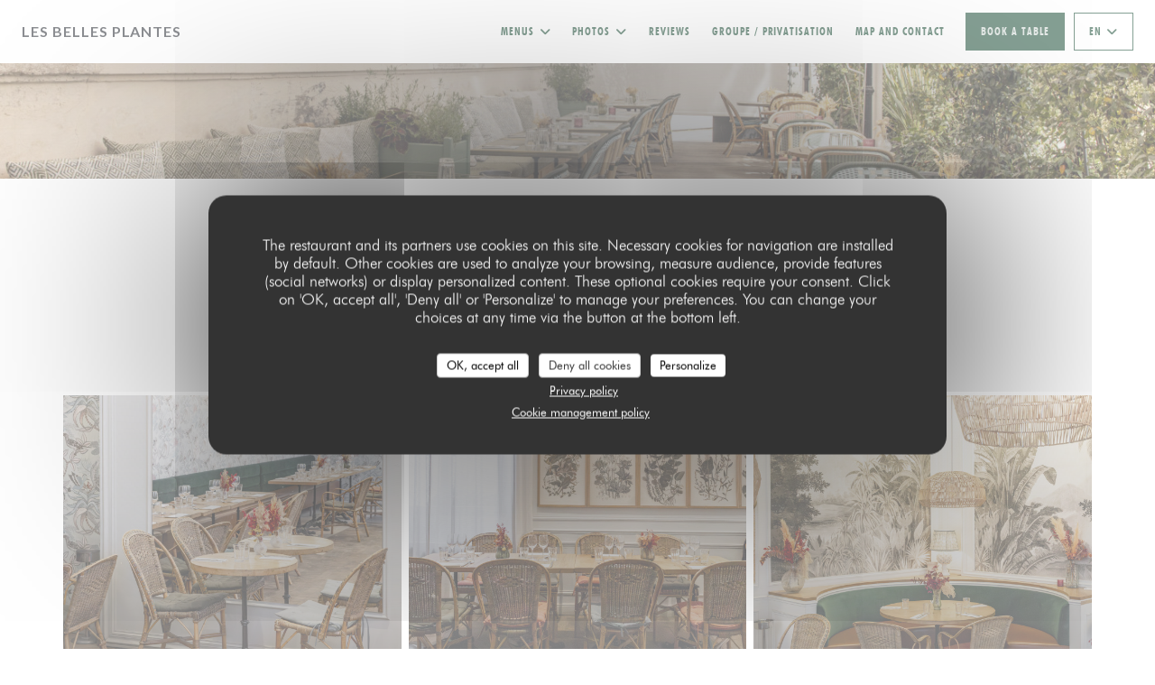

--- FILE ---
content_type: text/html; charset=UTF-8
request_url: https://www.restaurant-lesbellesplantes.com/en/o/reservation/
body_size: 13730
content:
<!DOCTYPE html>
<!--[if lt IE 7]>      <html class="no-js lt-ie9 lt-ie8 lt-ie7" lang="en"> <![endif]-->
<!--[if IE 7]>         <html class="no-js lt-ie9 lt-ie8" lang="en"> <![endif]-->
<!--[if IE 8]>         <html class="no-js lt-ie9" lang="en"> <![endif]-->
<!--[if gt IE 8]><!-->
<html class="no-js" lang="en">
	<!--<![endif]-->

	<head>
	<!-- Meta -->
	<meta charset="utf-8">
	<meta http-equiv="X-UA-Compatible" content="IE=edge" />
	<meta name="viewport" content="width=device-width, initial-scale=1">
	<title>- Les Belles Plantes - PARIS</title>

	<!-- Includes -->
	<meta name="description" content="..." />



<link rel="canonical" href="https://www.restaurant-lesbellesplantes.com/en/o/reservation/" />

<!-- Facebook Like and Google -->
<meta property="og:title" content="- Les Belles Plantes - PARIS " />
<meta property="og:type" content="website" />
<meta property="og:url" content="http://www.restaurant-lesbellesplantes.com/en/o/reservation/" />
<meta property="og:image" content="https://ugc.zenchef.com/3/4/9/7/9/8/1/5/2/5/0/1/6/1745317633_454/ea9ec47a2ceca4b1f89abf34a2f415bf.website.jpg" />
<meta property="og:site_name" content="Zenchef" />
<meta property="fb:admins" content="685299127" />
<meta property="place:location:latitude" content="48.8447439" />
<meta property="place:location:longitude" content="2.356943" />
<meta property="og:description" content="..." />



<script>
	window.restaurantId = 349798;
	window.lang = "en";
	window.API_URL = "//api.zenchef.com/api/v1/";
</script>

	<link rel="alternate" hreflang="x-default" href="https://www.restaurant-lesbellesplantes.com/o/reservation/" />
<link rel="alternate" hreflang="en" href="https://www.restaurant-lesbellesplantes.com/en/o/reservation/" />
    <link rel="alternate" hreflang="es" href="https://www.restaurant-lesbellesplantes.com/es/o/reservation/" />
    <link rel="alternate" hreflang="it" href="https://www.restaurant-lesbellesplantes.com/it/o/reservation/" />
    <link rel="alternate" hreflang="de" href="https://www.restaurant-lesbellesplantes.com/de/o/reservation/" />
    <link rel="alternate" hreflang="fr" href="https://www.restaurant-lesbellesplantes.com/o/reservation/" />
    <link rel="alternate" hreflang="pt" href="https://www.restaurant-lesbellesplantes.com/pt/o/reservation/" />
    <link rel="alternate" hreflang="ru" href="https://www.restaurant-lesbellesplantes.com/ru/o/reservation/" />
    <link rel="alternate" hreflang="cs" href="https://www.restaurant-lesbellesplantes.com/cs/o/reservation/" />
    <link rel="alternate" hreflang="ja" href="https://www.restaurant-lesbellesplantes.com/ja/o/reservation/" />
    <link rel="alternate" hreflang="zh" href="https://www.restaurant-lesbellesplantes.com/zh/o/reservation/" />
    <link rel="alternate" hreflang="nl" href="https://www.restaurant-lesbellesplantes.com/nl/o/reservation/" />
    <link rel="alternate" hreflang="el" href="https://www.restaurant-lesbellesplantes.com/el/o/reservation/" />
	<link rel="shortcut icon" href="https://ugc.zenchef.com/3/4/9/7/9/8/1/3/4/7/4/1522763935_418/fc525b0d40a58b88e7528c0c36e29ca7.thumb.png" />
	<!-- Preconnect to CDNs for faster resource loading -->
	<link rel="preconnect" href="https://cdnjs.cloudflare.com" crossorigin>
	<link rel="preconnect" href="https://fonts.googleapis.com" crossorigin>
	<link rel="preconnect" href="https://fonts.gstatic.com" crossorigin>

	<!-- Google Web Fonts -->
	<link href='//fonts.googleapis.com/css?family=Lato:300,300i,400,400i,700,700i,900,900i&display=swap' rel='stylesheet' media='print' onload="this.media='all'">

<noscript>
  <style>
    /* Ensure fonts load in browsers with JavaScript disabled */
    [media='print'].font-fallback {
      media: all !important;
    }
  </style>
</noscript>
	<!-- Critical CSS Inline -->
	<style>
		/* Critical styles for above-the-fold content */
		body {margin: 0;}
        		.container {width: 100%; max-width: 1200px; margin: 0 auto;}
        	</style>

	<!-- Critical CSS -->
	<link rel="stylesheet" href="/css/globals/normalize.css">
	<link rel="stylesheet" href="/css/globals/accessibility.css">
	<link rel="stylesheet" href="/css/globals/11/0c4129/lato/futura/style.css">

	<!-- Non-critical CSS -->
	<link rel="stylesheet" href="//cdnjs.cloudflare.com/ajax/libs/fancybox/3.5.7/jquery.fancybox.min.css" media="print" onload="this.media='all'">
	<link rel="stylesheet" href="/css/globals/backdrop.css" media="print" onload="this.media='all'">
	<link rel="stylesheet" href="/css/globals/shift-away-subtle.css" media="print" onload="this.media='all'">
	<link rel="stylesheet" href="/css/globals/icomoon.css" media="print" onload="this.media='all'">
	<link rel="stylesheet" href="/css/globals/fontawesome.css" media="print" onload="this.media='all'">
				<link rel="stylesheet" href="/css/globals/11/0c4129/lato/futura/nav.css" media="print" onload="this.media='all'">
	<link rel="stylesheet" href="/css/globals/11/0c4129/lato/futura/menus.css" media="print" onload="this.media='all'">
	<link rel="stylesheet" href="/css/css_11/0c4129/lato/futura/main.css?v=23" media="print" onload="this.media='all'">

	<!-- Fallback for browsers without JS -->
	<noscript>
		<link rel="stylesheet" href="//cdnjs.cloudflare.com/ajax/libs/fancybox/3.5.7/jquery.fancybox.min.css">
		<link rel="stylesheet" href="/css/globals/backdrop.css">
		<link rel="stylesheet" href="/css/globals/shift-away-subtle.css">
		<link rel="stylesheet" href="/css/globals/icomoon.css">
		<link rel="stylesheet" href="/css/globals/fontawesome.css">
		<link rel="stylesheet" href="/css/globals/11/0c4129/lato/futura/nav.css">
		<link rel="stylesheet" href="/css/globals/11/0c4129/lato/futura/menus.css">
		<link rel="stylesheet" href="/css/css_11/0c4129/lato/futura/main.css?v=23">
	</noscript>

	<style>
  
	@font-face {
		font-family: 'Futura';
		src: url('/css/fonts/Futura/futura_light-webfont.woff2') format('woff2'),
				url('/css/fonts/Futura/futura_light-webfont.woff') format('woff');
		font-weight: 300;
		font-style: normal;
	}
	@font-face {
		font-family: 'Futura';
		src: url('/css/fonts/Futura/futura_light_italic-webfont.woff2') format('woff2'),
				url('/css/fonts/Futura/futura_light_italic-webfont.woff') format('woff');
		font-weight: 300;
		font-style: italic;
	}
	@font-face {
		font-family: 'Futura';
		src: url('/css/fonts/Futura/futura_book_italic-webfont.woff2') format('woff2'),
				url('/css/fonts/Futura/futura_book_italic-webfont.woff') format('woff');
		font-weight: 400;
		font-style: italic;
	}
	@font-face {
		font-family: 'Futura';
		src: url('/css/fonts/Futura/futura_book-webfont.woff2') format('woff2'),
				url('/css/fonts/Futura/futura_book-webfont.woff') format('woff');
		font-weight: 400;
		font-style: normal;
	}
	@font-face {
		font-family: 'Futura';
		src: url('/css/fonts/Futura/futura_medium-webfont.woff2') format('woff2'),
				url('/css/fonts/Futura/futura_medium-webfont.woff') format('woff');
		font-weight: 600;
		font-style: normal;
	}
	@font-face {
		font-family: 'Futura';
		src: url('/css/fonts/Futura/futura_medium_italic-webfont.woff2') format('woff2'),
				url('/css/fonts/Futura/futura_medium_italic-webfont.woff') format('woff');
		font-weight: 600;
		font-style: italic;
	}
	@font-face {
		font-family: 'Futura';
		src: url('/css/fonts/Futura/futura_bold-webfont.woff2') format('woff2'),
				url('/css/fonts/Futura/futura_bold-webfont.woff') format('woff');
		font-weight: 700;
		font-style: normal;
	}
	@font-face {
		font-family: 'Futura';
		src: url('/css/fonts/Futura/futura_bold_italic-webfont.woff2') format('woff2'),
				url('/css/fonts/Futura/futura_bold_italic-webfont.woff') format('woff');
		font-weight: 700;
		font-style: italic;
	}</style>

  <style>
    .nav, 
.nav.scroll, 
.btn--light:hover:before, 
.btn--light:hover:after {
	background-color: #ffffff;
}

 .nav .dropdown-wrap .dropdown {
 	background: #ffffff;
 	border: 1px solid #0C4129;
 }

 .nav {
 	border-bottom: 1px solid #ffffff;
 }

 .burger-button__item,
.burger-button__item.show:before,
.burger-button__item.show:after {
    background-color: #0C4129;
}

.home__descr {
	max-height: 450px;
    overflow: auto;
}

 .nav .dropdown-wrap .dropdown li {
 	border-bottom: 1px solid #0C4129;
 }

.btn--std:hover {
	border: 1px solid #0C4129;
	color: #0C4129;
}

.nav .drodown-wrap--lang {
	border: 1px solid #0C4129;
}

.section-intro h1, 
.section-intro h3, 
.section-intro .right .intro-title, 
.nav .nav__item a, 
.nav .drodown-wrap--lang span, .nav .dropdown-wrap .dropdown a, 
.btn--light, 
.day-title, 
.menu-title, 
.category-title, 
.subcategory-title, 
.mnu-description-small, 
.section-intro-base h1 {
	color: #0C4129 !important;
}

.section-footer-block h3, 
.section-footer-block a {
	color: #ffffff !important;
}

.mnu-pricelist-itemTitle::after {
	background-image: radial-gradient(circle closest-side, #72692e 99%, transparent 1%);
}

.section-colored-light, .s-works {
	padding-top: 4rem;
    padding
}

.current-page-custom .narrow .btn {
	background: #0C4129;
}

.home-logo {
	display: none;
	max-width: 320px;
    max-height: 320px;
    background-color: #ffffff73;
    border-radius: 5px;
    padding-top: 10px;
    padding-bottom: 10px;
    padding-left: 10px;
    padding-right: 10px;
}

.item-folio__thumb .shadow-overlay {
	opacity: 0
}

.home-social::after {
	display: none;
}

.page-header--single>.home-social::after {
	display: none;
}

.home-social i {
	display: none;
}

.restaurant__opening.show, .newsletter-wrap.show {
display: none;
}

@media (max-width: 480px) {
    .restaurant__picture {
        height: 1100px !important;
    }
    body {
        background-image: url(img_url) !important;
    }
}  </style>

	<!-- Widget URL -->
	<script>
		var hasNewBookingWidget = 1;
	</script>
</head>

	<body class="current-page-custom">
		<a href="#main-content" class="skip-link sr-only-focusable">Skip to main content</a>

		<!-- Header -->
		<nav class="nav " role="navigation" aria-label="Main navigation">
	<div class="homelink">
			<a class="no-logo" href="/en/" title="Home Les Belles Plantes">	
			Les Belles Plantes		</a>
	</div>
	<div class="nav-items-wrap ">
		<ul class="nav__items">
	<!-- Menu -->
			<li class="nav__item dropdown-wrap nav__item--menus">
			<a title="Menus" href="/en/menus/">Menus <i class="fa fa-angle-down"></i></a>
			<ul class="dropdown">
									<li>
						<a href="/en/menus/#menu-462140">BREAKFAST</a>
					</li>
									<li>
						<a href="/en/menus/#menu-443458">LUNCH MENU</a>
					</li>
									<li>
						<a href="/en/menus/#menu-463658">AFTERNOON MENU</a>
					</li>
									<li>
						<a href="/en/menus/#menu-464662">MENU EXPRESS</a>
					</li>
									<li>
						<a href="/en/menus/#menu-456067">DRINKS MENU</a>
					</li>
							</ul>
		</li>
	
	<!-- Gallery -->
			<li class="nav__item dropdown-wrap nav__item--gallery">
			<a title="Photos" href="/en/photos/">Photos <i class="fa fa-angle-down"></i></a>
			<ul class="dropdown">
									<li>
						<a href="/en/photos/#les-plats"> LES PLATS</a>
					</li>
									<li>
						<a href="/en/photos/#le-restaurant"> LE RESTAURANT</a>
					</li>
				
							</ul>
		</li>
	
	
	<!-- Reviews -->
			<li class="nav__item nav__item--reviews">
			<a title="Reviews" href="/en/reviews/">Reviews</a>
		</li>
	
	<!-- Events -->
	
	<!-- Press -->
	
	<!-- Restaurants -->
	
	<!-- Custom page -->
				
	<!-- Custom link -->
			<li class="nav__item custom-link">
			<a rel="nofollow" href="https://evenement.groupe-bertrand.com/lieux/les-belles-plantes-2/" rel="noreferer,noopener" target="_blank">
				GROUPE / PRIVATISATION				<span class="sr-only"> ((opens in a new window))</span>
			</a>
		</li>
	
	<!-- Custom button -->
	
	<!-- Contact -->
	<li class="nav__item nav__item--contact">
		<a title="Map and Contact" href="/en/address-contact/">Map and Contact</a>
	</li>

	<!-- Language -->
	
	<!-- Buttons -->
	</ul>

		<div class="nav__buttons">
			<!-- Buttons -->
			<div class="buttons-wrap-header">
							<a
			class="btn btn--std btn--booking iframe--widget"
            data-zc-action="open">
						Book a table					</a>
	
				</div>

			<!-- Language -->
			<div class="dropdown-wrap drodown-wrap--lang btn btn--light">
	<span>
				EN		<i class="fa fa-angle-down"></i>
	</span>
	<ul class="dropdown">
					<li class="lang lang-es">
				<a href="/es/o/reservation/">
										ES				</a>
			</li>
					<li class="lang lang-it">
				<a href="/it/o/reservation/">
										IT				</a>
			</li>
					<li class="lang lang-de">
				<a href="/de/o/reservation/">
										DE				</a>
			</li>
					<li class="lang lang-fr">
				<a href="/o/reservation/">
										FR				</a>
			</li>
					<li class="lang lang-pt">
				<a href="/pt/o/reservation/">
										PT				</a>
			</li>
					<li class="lang lang-ru">
				<a href="/ru/o/reservation/">
										RU				</a>
			</li>
					<li class="lang lang-cs">
				<a href="/cs/o/reservation/">
										CS				</a>
			</li>
					<li class="lang lang-ja">
				<a href="/ja/o/reservation/">
										JA				</a>
			</li>
					<li class="lang lang-zh">
				<a href="/zh/o/reservation/">
										ZH				</a>
			</li>
					<li class="lang lang-nl">
				<a href="/nl/o/reservation/">
										NL				</a>
			</li>
					<li class="lang lang-el">
				<a href="/el/o/reservation/">
										EL				</a>
			</li>
			</ul>
</div>

			<!-- Toggle Menu -->
			<div class="burger-button" onclick="display_burger_menu()" role="button" tabindex="0" aria-label="Toggle menu" aria-expanded="false" aria-controls="burger-menu">
				<span class="burger-button__item"></span>
				<span class="burger-button__item"></span>
				<span class="burger-button__item"></span>
			</div>
		</div>
	</div>
</nav>

<!-- Burger Menu -->
<div class="burger-menu " id="burger-menu" role="dialog" aria-modal="true" aria-label="Main navigation">
	<div class="burger-menu-items-wrap">
		<ul class="burger-menu__items">
			<!-- Menu -->
							<li class="burger-menu__item burger-menu__item--menus dropdown-wrap">
					<span>
						<a class="burger-menu__dropdown-link" title="Menus" href="/en/menus/">Menus</a>
						<i class="fa fa-angle-down" onclick="display_burger_dropdown(this)" role="button" tabindex="0" aria-label="Expand submenu" aria-expanded="false"></i>
					</span>
					<ul class="dropdown">
													<li>
								<a onclick="remove_burger_menu()" href="/en/menus/#menu-462140">BREAKFAST</a>
							</li>
													<li>
								<a onclick="remove_burger_menu()" href="/en/menus/#menu-443458">LUNCH MENU</a>
							</li>
													<li>
								<a onclick="remove_burger_menu()" href="/en/menus/#menu-463658">AFTERNOON MENU</a>
							</li>
													<li>
								<a onclick="remove_burger_menu()" href="/en/menus/#menu-464662">MENU EXPRESS</a>
							</li>
													<li>
								<a onclick="remove_burger_menu()" href="/en/menus/#menu-456067">DRINKS MENU</a>
							</li>
											</ul>
				</li>
			
			<!-- Gallery -->
							<li class="burger-menu__item burger-menu__item--gallery dropdown-wrap">
					<span>
						<a class="burger-menu__dropdown-link" title="Photos" href="/en/photos/">Photos</a>
						<i class="fa fa-angle-down" onclick="display_burger_dropdown(this)" role="button" tabindex="0" aria-label="Expand submenu" aria-expanded="false"></i>
					</span>
					<ul class="dropdown">
													<li>
								<a onclick="remove_burger_menu()" href="/en/photos/#les-plats"> LES PLATS</a>
							</li>
													<li>
								<a onclick="remove_burger_menu()" href="/en/photos/#le-restaurant"> LE RESTAURANT</a>
							</li>
						
											</ul>
				</li>
				
			
			<!-- Reviews -->
							<li class="burger-menu__item burger-menu__item--reviews">
					<a title="Reviews" href="/en/reviews/">Reviews</a>
				</li>
			
			<!-- Events -->
			
			<!-- Press -->
			
			<!-- Restaurants -->
			
			<!-- Custom page -->
										
			<!-- Custom link -->
							<li class="burger-menu__item custom-link">
					<a rel="nofollow" href="https://evenement.groupe-bertrand.com/lieux/les-belles-plantes-2/" rel="noreferer,noopener" target="_blank">
						GROUPE / PRIVATISATION						<span class="sr-only"> ((opens in a new window))</span>
					</a>
				</li>
			
			<!-- Custom button -->
			
			<!-- Contact -->
			<li class="burger-menu__item burger-menu__item--contact">
				<a title="Map and Contact" href="/en/address-contact/">Map and Contact</a>
			</li>
		</ul>

		<!-- Buttons -->
		<div class="buttons-wrap-header">
						<a
			class="btn btn--std btn--booking iframe--widget"
            data-zc-action="open">
						Book a table					</a>
	
			</div>

		<!-- Language -->
		<ul class="language-list">
			<li class="lang lang-es">
					<a class="btn-circle btn--small btn--ghost" href="/es/o/reservation/">
				ES			</a>
				</li>
			<li class="lang lang-it">
					<a class="btn-circle btn--small btn--ghost" href="/it/o/reservation/">
				IT			</a>
				</li>
			<li class="lang lang-de">
					<a class="btn-circle btn--small btn--ghost" href="/de/o/reservation/">
				DE			</a>
				</li>
			<li class="lang lang-fr">
					<a class="btn-circle btn--small btn--ghost" href="/o/reservation/">
				FR			</a>
				</li>
			<li class="lang lang-pt">
					<a class="btn-circle btn--small btn--ghost" href="/pt/o/reservation/">
				PT			</a>
				</li>
			<li class="lang lang-ru">
					<a class="btn-circle btn--small btn--ghost" href="/ru/o/reservation/">
				RU			</a>
				</li>
			<li class="lang lang-cs">
					<a class="btn-circle btn--small btn--ghost" href="/cs/o/reservation/">
				CS			</a>
				</li>
			<li class="lang lang-ja">
					<a class="btn-circle btn--small btn--ghost" href="/ja/o/reservation/">
				JA			</a>
				</li>
			<li class="lang lang-zh">
					<a class="btn-circle btn--small btn--ghost" href="/zh/o/reservation/">
				ZH			</a>
				</li>
			<li class="lang lang-nl">
					<a class="btn-circle btn--small btn--ghost" href="/nl/o/reservation/">
				NL			</a>
				</li>
			<li class="lang lang-el">
					<a class="btn-circle btn--small btn--ghost" href="/el/o/reservation/">
				EL			</a>
				</li>
	</ul>

		<!-- Social media -->
			<ul class="social-media-wrap">
					<li  >
				<a class="btn-square btn--light" href="https://www.facebook.com/Les-Belles-Plantes-555577094815236/?modal=admin_todo_tour" rel="noreferer,noopener" target="_blank" title="Facebook">
					<i class="fab fa-facebook" aria-hidden="true"></i>
					<span class="sr-only">Facebook ((opens in a new window))</span>
				</a>
			</li>
		
		
					<li  >
				<a class="btn-square btn--light" href="https://www.instagram.com/lesbellesplantes_restaurant/" rel="noreferer,noopener" target="_blank" title="Instagram">
					<i class="fab fa-instagram" aria-hidden="true"></i>
					<span class="sr-only">Instagram ((opens in a new window))</span>
				</a>
			</li>
			</ul>
	</div>
</div>

<!-- Hero Picture -->
<div class="hero-picture hero-picture--small reveal" style="background-image: url('https://www.restaurant-lesbellesplantes.com/i/les-belles-plantes/3/4/9/7/9/8/1/5/1/2/4/0/1/1714134141_248/037852a93d97c316c62eab9a4f07989e.small_original.jpg');">
	<div class="hero-picture__content page-content page-content--xl">
		<h1 class="hero-picture__title text--center reveal-2"></h1>
	</div>
</div>
<div class="page-content-wrap grid grid-1-col grid-gap-md">
	<!-- Custom -->
	<section class="s--custom page-content page-content--sm reveal">
		<div class="reveal-1">
					</div>
	</section>

	<!-- Slider -->
	<section class="s--custom-gallery page-content page-content--xl reveal">
		<div class="reveal-1">
				<div class="album album--custom">
		<div class="album__photos grid grid-3-col grid-gap-xs">
							<a class="album__link" href="https://ugc.zenchef.com/3/4/9/7/9/8/1/5/1/2/4/0/1/1714134704_418/19edac8199e19e3ad9e3fd253a1247d3.clandscape_hd.jpg" data-fancybox="images">
					<img class="album__photo" src="https://ugc.zenchef.com/3/4/9/7/9/8/1/5/1/2/4/0/1/1714134704_418/19edac8199e19e3ad9e3fd253a1247d3.website.jpg" alt="Les Belles Plantes ">

					
					<div class="album-photo__overlay">
						<i class="fas fa-expand-alt"></i>
					</div>
				</a>
							<a class="album__link" href="https://ugc.zenchef.com/3/4/9/7/9/8/1/5/1/2/4/0/1/1714134707_393/27f0620436bf2913faed174d2913432b.clandscape_hd.jpg" data-fancybox="images">
					<img class="album__photo" src="https://ugc.zenchef.com/3/4/9/7/9/8/1/5/1/2/4/0/1/1714134707_393/27f0620436bf2913faed174d2913432b.website.jpg" alt="Les Belles Plantes ">

					
					<div class="album-photo__overlay">
						<i class="fas fa-expand-alt"></i>
					</div>
				</a>
							<a class="album__link" href="https://ugc.zenchef.com/3/4/9/7/9/8/1/5/1/2/4/0/1/1714134712_297/9da0488d0d6b2a026ccd1bf3fad4619b.clandscape_hd.jpg" data-fancybox="images">
					<img class="album__photo" src="https://ugc.zenchef.com/3/4/9/7/9/8/1/5/1/2/4/0/1/1714134712_297/9da0488d0d6b2a026ccd1bf3fad4619b.website.jpg" alt="Les Belles Plantes ">

					
					<div class="album-photo__overlay">
						<i class="fas fa-expand-alt"></i>
					</div>
				</a>
							<a class="album__link" href="https://ugc.zenchef.com/3/4/9/7/9/8/1/5/1/2/4/0/1/1714134716_269/4191c1d0fb661a2c7697b8744bd125e0.clandscape_hd.jpg" data-fancybox="images">
					<img class="album__photo" src="https://ugc.zenchef.com/3/4/9/7/9/8/1/5/1/2/4/0/1/1714134716_269/4191c1d0fb661a2c7697b8744bd125e0.website.jpg" alt="Les Belles Plantes ">

					
					<div class="album-photo__overlay">
						<i class="fas fa-expand-alt"></i>
					</div>
				</a>
							<a class="album__link" href="https://ugc.zenchef.com/3/4/9/7/9/8/1/5/1/2/4/0/1/1743667103_385/b4467231b484ac43024115df6e63af32.clandscape_hd.jpg" data-fancybox="images">
					<img class="album__photo" src="https://ugc.zenchef.com/3/4/9/7/9/8/1/5/1/2/4/0/1/1743667103_385/b4467231b484ac43024115df6e63af32.website.jpg" alt="Les Belles Plantes ">

					
					<div class="album-photo__overlay">
						<i class="fas fa-expand-alt"></i>
					</div>
				</a>
							<a class="album__link" href="https://ugc.zenchef.com/3/4/9/7/9/8/1/5/1/2/4/0/1/1743667121_495/97694754900f1302d289fe0d568c874f.clandscape_hd.jpg" data-fancybox="images">
					<img class="album__photo" src="https://ugc.zenchef.com/3/4/9/7/9/8/1/5/1/2/4/0/1/1743667121_495/97694754900f1302d289fe0d568c874f.website.jpg" alt="Les Belles Plantes ">

					
					<div class="album-photo__overlay">
						<i class="fas fa-expand-alt"></i>
					</div>
				</a>
							<a class="album__link" href="https://ugc.zenchef.com/3/4/9/7/9/8/1/5/1/2/4/0/1/1743667201_145/87da88639196ff648c6a92a3bb58c4ab.clandscape_hd.jpg" data-fancybox="images">
					<img class="album__photo" src="https://ugc.zenchef.com/3/4/9/7/9/8/1/5/1/2/4/0/1/1743667201_145/87da88639196ff648c6a92a3bb58c4ab.website.jpg" alt="Les Belles Plantes ">

					
					<div class="album-photo__overlay">
						<i class="fas fa-expand-alt"></i>
					</div>
				</a>
							<a class="album__link" href="https://ugc.zenchef.com/3/4/9/7/9/8/1/5/1/2/4/0/1/1743667201_286/3a88329fae2a4aa7b3418ab3e173a536.clandscape_hd.jpg" data-fancybox="images">
					<img class="album__photo" src="https://ugc.zenchef.com/3/4/9/7/9/8/1/5/1/2/4/0/1/1743667201_286/3a88329fae2a4aa7b3418ab3e173a536.website.jpg" alt="Les Belles Plantes ">

					
					<div class="album-photo__overlay">
						<i class="fas fa-expand-alt"></i>
					</div>
				</a>
					</div>
	</div>
		</div>
	</section>
</div>

<footer>
	<div class="footer__top">
		<div class="footer-top__content page-content page-content--xl text--sm grid grid-4-col grid-gap-md">
			<div class="footer__infos">
				<h3>Les Belles Plantes</h3>
				<div class="grid grid-1-col grid-gap-xs">
					<a class="restaurant-address" href="https://www.google.com/maps/dir/?api=1&destination=Les+Belles+Plantes+47+RUE+CUVIER++75005+PARIS+fr" target="_blank" rel="noreferer,noopener">
	47 RUE CUVIER		75005 PARIS	<span class="sr-only"> ((opens in a new window))</span>
</a>
					<a class="restaurant-phone" href="tel:0140798072">01 40 79 80 72</a>                    				</div>
			</div>
			<div class="footer__btns">
				<h5>Booking</h5>
				<hr class="divider--white divider--small">
				<div class="grid grid-1-col grid-gap-sm">
								<a
			class="btn btn--std btn--small btn--booking iframe--widget"
            data-zc-action="open">
						Book a table					</a>
	
					</div>
			</div>
			<div class="footer__socials">
				<h5>Follow us</h5>
				<hr class="divider--white divider--small">
					<ul class="social-media-wrap">
					<li  >
				<a class="btn-square btn--light btn--small" href="https://www.facebook.com/Les-Belles-Plantes-555577094815236/?modal=admin_todo_tour" rel="noreferer,noopener" target="_blank" title="Facebook">
					<i class="fab fa-facebook" aria-hidden="true"></i>
					<span class="sr-only">Facebook ((opens in a new window))</span>
				</a>
			</li>
		
		
					<li  >
				<a class="btn-square btn--light btn--small" href="https://www.instagram.com/lesbellesplantes_restaurant/" rel="noreferer,noopener" target="_blank" title="Instagram">
					<i class="fab fa-instagram" aria-hidden="true"></i>
					<span class="sr-only">Instagram ((opens in a new window))</span>
				</a>
			</li>
			</ul>
				<a data-fancybox data-type="iframe" href="//nl.zenchef.com/optin-form.php?rpid=rpid_MD8QCJQ9&lang=en" class="btn btn--std btn--small btn--newsletter" rel="noreferer,noopener" target="_blank">
		Newsletter	</a>
			</div>
					</div>
	</div>
	<div class="footer__bottom">
		<div class="footer-bottom__content flex-wrap page-content page-content--xl text--sm">
			<p class="footer__copyright">
	&copy; 2026 Les Belles Plantes — Restaurant website created by 	<a href="https://www.zenchef.com/" rel="noopener" target="_blank" class="zcf-link">Zenchef<span class="sr-only"> ((opens in a new window))</span></a>
</p>
			<p class="footer__links">
    	<a class="separator-tiny" href="/en/legal-notices/" rel="nofollow" target="_blank">Disclaimer<span class="sr-only"> ((opens in a new window))</span></a>
	<a class="separator-tiny" href="https://bookings.zenchef.com/gtc?rid=349798&host=www.restaurant-lesbellesplantes.com" rel="nofollow" target="_blank">TERMS OF USE<span class="sr-only"> ((opens in a new window))</span></a>
	<a class="separator-tiny" href="/en/privacy-policy/" rel="nofollow" target="_blank">Personal data protection policy<span class="sr-only"> ((opens in a new window))</span></a>
	<a class="separator-tiny" href="/en/cookie-policy/" rel="nofollow" target="_blank">Cookies policy<span class="sr-only"> ((opens in a new window))</span></a>
	<a class="separator-tiny" href="/en/accessibility/" rel="nofollow" target="_blank">Accessibility<span class="sr-only"> ((opens in a new window))</span></a>
</p>
		</div>
	</div>
</footer>

<!-- Loader -->
<div class="loader-wrap loader-wrap--">
	<div class="loader">
		<div class="homelink">
			<a class="no-logo" href="/en/" title="Home Les Belles Plantes">	
			Les Belles Plantes		</a>
	</div>	</div>
</div>
<!-- JS -->
<script>
	var template = '11';
	var templateIdForWidget = '11';
</script>
<script src="//ajax.googleapis.com/ajax/libs/jquery/3.4.1/jquery.min.js"></script>
<script src="/js/libs/jquery.form.js?v=23"></script>
<script src="/js/libs/jquery.validate.js?v=23"></script>
<script src="/js/libs/jquery.validate.ajax.js?v=23"></script>
<!-- <script src="/js/libs/modernizr-3.6.0.min.js?v=23"></script> -->
<script src="//cdnjs.cloudflare.com/ajax/libs/fancybox/3.5.7/jquery.fancybox.min.js"></script>
<script src="/js/libs/popper.min.js?v=23"></script>
<script src="/js/libs/tippy-bundle.iife.min.js?v=23"></script>

<script src="/js/globals/script.js?v=23"></script>
<script src="/js/globals/getRestoIdKonamiCode.js?v=23"></script>

	<script src="/js/js_11/main.js?v=23"></script>




<!-- Includes -->
<div id="modal-contact" class="modal" style="display: none; max-width: 500px;">
	<h3>You want to contact us ? <br />
Fill in the form below!</h3>
	<form name="contact-form" class="form" id="contact-form" action="#" novalidate="novalidate">
	<input type="hidden" name="restaurant_public_id" id="restaurant_public_id" value="rpid_MD8QCJQ9">
	<input type="hidden" name="lang" id="lang" value="en">
	<input type="hidden" name="token" id="token" value="fcb23d61efd0bf91f975bdf61328dfb5">

	<!-- Error summary for screen readers (WCAG 3.3.1) -->
	<div id="contact-form-errors" class="form-error-summary sr-only" role="alert" aria-live="polite" aria-atomic="true"></div>

	<div class="input--small">
		<input type="text" name="firstname" id="firstname" value="" placeholder="Firstname *" aria-label="Firstname" autocomplete="given-name" required="required" aria-required="true" aria-describedby="firstname-error">
		<span id="firstname-error" class="form-field-error" role="alert"></span>
	</div>

	<div class="input--small">
		<input type="text" name="lastname" id="lastname" value="" placeholder="Lastname *" aria-label="Lastname" autocomplete="family-name" required="required" aria-required="true" aria-describedby="lastname-error">
		<span id="lastname-error" class="form-field-error" role="alert"></span>
	</div>

	<div class="input--small">
		<input type="email" name="email" id="email" value="" placeholder="Your email address *" aria-label="Your email address" autocomplete="email" required="required" aria-required="true" aria-describedby="email-error" data-msg-email="Please enter a valid email">
		<span id="email-error" class="form-field-error" role="alert"></span>
	</div>

	<div class="input--small">
		<input type="text" name="phone" id="phone" value="" placeholder="Phone Number *" aria-label="Phone Number" autocomplete="tel" required="required" aria-required="true" aria-describedby="phone-error">
		<span id="phone-error" class="form-field-error" role="alert"></span>
	</div>

	<div class="input--full">
		<textarea name="message" id="message" placeholder="Message" aria-label="Message" rows="6" aria-describedby="message-error"></textarea>
		<span id="message-error" class="form-field-error" role="alert"></span>
	</div>
        <div class="input--full" style="font-size:10px !important;">
        In accordance with data protection regulations, you have the right to opt out of marketing communications. UK residents can register with the Telephone Preference Service at <a href="https://www.tpsonline.org.uk" target="_blank" rel="noopener noreferrer">tpsonline.org.uk</a>. US residents can register at <a href="https://www.donotcall.gov" target="_blank" rel="noopener noreferrer">donotcall.gov</a>. For more information about how we process your data, please see our <a href="/en/privacy-policy/" target="_blank">privacy policy</a>.    </div>
    
	<input class="btn btn--std input--full" type="submit" id="send" value="Send">

	<div class="step2 hidden">
		<strong>Thank you! </strong>We have received your message. We will get back to you as soon as possible.<br>For any reservation request, click directly on the Book button.	</div>
</form>
</div>    <script id="restaurantJsonLd" type="application/ld+json">
{
    "@context":"https://schema.googleapis.com"
    ,"@type":"Restaurant"
    ,"@id":"https://www.restaurant-lesbellesplantes.com"
    ,"image":"https://ugc.zenchef.com/3/4/9/7/9/8/1/5/2/5/0/1/6/1745317633_454/ea9ec47a2ceca4b1f89abf34a2f415bf.website.jpg"
    ,"name":"Les Belles Plantes"
    ,"address":{
        "@type":"PostalAddress",
        "addressLocality":"PARIS",
        "postalCode":"75005",
        "streetAddress":"47 RUE CUVIER",
        "addressCountry":"FR",
        "addressRegion":"PARIS"
    }
    ,"priceRange":"€"
    ,"servesCuisine":["Italian","North Africa","Spanish","Mediterranean"]    ,"telephone":"0140798072"
    ,"url":"https://www.restaurant-lesbellesplantes.com"
    ,"geo":{
        "@type":"GeoCoordinates",
        "latitude":"48.8447439",
        "longitude":"2.356943"
    }
        ,"logo":"https://ugc.zenchef.com/3/4/9/7/9/8/1/5/2/5/0/1/6/1745317633_454/ea9ec47a2ceca4b1f89abf34a2f415bf.website.jpg"
    
        ,"potentialAction":[
    {
        "@type":"ReserveAction",
        "target":{
            "@type":"EntryPoint",
            "urlTemplate":"https://www.restaurant-lesbellesplantes.com/en/book-a-table/?lang=en&rid=349798",
            "inLanguage":"en",
            "actionPlatform":[
                "http://schema.org/MobileWebPlatform",
                "http://schema.org/DesktopWebPlatform",
                "http://schema.org/IOSPlatform",
                "http://schema.org/AndroidPlatform"
            ]
        },
        "result":{
            "@type":"FoodEstablishmentReservation",
            "name":"Book a table"
        }
    }
    ]
    
        ,"aggregateRating": {
        "@type": "AggregateRating",
	    "worstRating": "0",
	    "bestRating": "5",
	    "ratingValue": "4.8",
	    "ratingCount": "30"
	}
	
        ,"acceptsReservations" : "yes"
    
    ,"hasMenu":"https://www.restaurant-lesbellesplantes.com/en/menus/"

    
    
    
    
    
    
    
    }
</script><script src="/js/libs/tarteaucitron/tarteaucitron.js?v=3"></script>
<style>
    /* Hide tarteaucitron button icons */
    #tarteaucitronRoot .tarteaucitronCheck::before,
    #tarteaucitronRoot .tarteaucitronCross::before,
    #tarteaucitronRoot .tarteaucitronPlus::before {
        display: none !important;
    }
    
    /* Remove text shadow from Allow/Deny buttons */
    #tarteaucitronRoot .tarteaucitronAllow,
    #tarteaucitronRoot .tarteaucitronDeny {
        text-shadow: none !important;
    }
    
    /* Replace icon with Cookies button */
    #tarteaucitronIcon #tarteaucitronManager {
        background: #333;
        border-radius: 4px !important;
        padding: 10px 20px !important;
    }
    
    #tarteaucitronIcon #tarteaucitronManager img {
        display: none !important;
    }
    
    #tarteaucitronIcon #tarteaucitronManager:after {
        content: "🍪";
        color: #fff;
        font-size: 20px !important;
        line-height: 1;
    }
    
    #tarteaucitronIcon #tarteaucitronManager:hover {
        background: #555;
    }
    
    /* Change button colors to neutral (no red/green) */
    #tarteaucitronRoot .tarteaucitronAllow,
    #tarteaucitronRoot .tarteaucitronDeny {
        background-color: #ffffff !important;
        color: #333333 !important;
        border: 1px solid #cccccc !important;
    }
    
    #tarteaucitronRoot .tarteaucitronAllow:hover,
    #tarteaucitronRoot .tarteaucitronDeny:hover {
        background-color: #f5f5f5 !important;
    }
    
    /* Visual feedback for selected state - change background color */
    #tarteaucitronRoot .tarteaucitronIsAllowed .tarteaucitronAllow {
        background-color: #4a90e2 !important;
        color: #ffffff !important;
        border-color: #4a90e2 !important;
    }
    
    #tarteaucitronRoot .tarteaucitronIsDenied .tarteaucitronDeny {
        background-color: #7a7a7a !important;
        color: #ffffff !important;
        border-color: #7a7a7a !important;
    }
    
    /* Reduce font size for disclaimer paragraph */
    #tarteaucitronInfo {
        font-size: 13px !important;
        line-height: 1.4 !important;
    }
    
    /* Also apply neutral colors to Accept All/Deny All buttons */
    #tarteaucitronRoot #tarteaucitronAllAllowed,
    #tarteaucitronRoot #tarteaucitronAllDenied,
    #tarteaucitronRoot .tarteaucitronCTAButton {
        background-color: #ffffff !important;
        color: #333333 !important;
        border: 1px solid #cccccc !important;
    }
    
    #tarteaucitronRoot #tarteaucitronAllAllowed:hover,
    #tarteaucitronRoot #tarteaucitronAllDenied:hover,
    #tarteaucitronRoot .tarteaucitronCTAButton:hover {
        background-color: #f5f5f5 !important;
    }
    
    /* When Accept All is clicked */
    #tarteaucitronRoot #tarteaucitronAllAllowed:active,
    #tarteaucitronRoot #tarteaucitronAllAllowed:focus {
        background-color: #4a90e2 !important;
        color: #ffffff !important;
    }
    
    /* When Deny All is clicked */
    #tarteaucitronRoot #tarteaucitronAllDenied:active,
    #tarteaucitronRoot #tarteaucitronAllDenied:focus {
        background-color: #7a7a7a !important;
        color: #ffffff !important;
    }
    
    /* Style cookie policy and privacy policy as white text links */
    #tarteaucitron #tarteaucitronCookiePolicyUrlDialog,
    #tarteaucitron #tarteaucitronPrivacyUrlDialog {
        background: transparent !important;
        color: #fff !important;
        font-size: 13px !important;
        margin-bottom: 3px !important;
        margin-left: 7px !important;
        padding: 0 !important;
        border: 0 !important;
        border-radius: 0 !important;
        display: inline-block !important;
        line-height: normal !important;
        font-family: inherit !important;
        font-weight: normal !important;
        text-align: center !important;
        vertical-align: baseline !important;
        cursor: pointer !important;
        text-decoration: underline !important;
    }
    
    #tarteaucitron #tarteaucitronCookiePolicyUrlDialog:hover,
    #tarteaucitron #tarteaucitronPrivacyUrlDialog:hover {
        text-decoration: none !important;
    }
    
    /* For the ones in the alert banner */
    #tarteaucitronAlertBig #tarteaucitronCookiePolicyUrl,
    #tarteaucitronAlertBig #tarteaucitronPrivacyUrl {
        background: transparent !important;
        color: #fff !important;
        font-size: 13px !important;
        margin-bottom: 3px !important;
        margin-left: 7px !important;
        padding: 0 !important;
        display: inline-block !important;
        cursor: pointer !important;
        text-decoration: underline !important;
        border: 0 !important;
    }
    
    #tarteaucitronAlertBig #tarteaucitronCookiePolicyUrl:hover,
    #tarteaucitronAlertBig #tarteaucitronPrivacyUrl:hover {
        text-decoration: none !important;
    }
    
    /* Change font size from 16px to 13px for all these buttons */
    #tarteaucitronAlertBig #tarteaucitronCloseAlert,
    #tarteaucitronAlertBig #tarteaucitronPersonalize,
    #tarteaucitronAlertBig #tarteaucitronPersonalize2,
    .tarteaucitronCTAButton,
    #tarteaucitronRoot .tarteaucitronDeny,
    #tarteaucitronRoot .tarteaucitronAllow {
        font-size: 13px !important;
    }
    
    /* Ensure consistent border radius for action buttons only */
    #tarteaucitronAlertBig #tarteaucitronCloseAlert {
        border-radius: 4px !important;
    }
</style>
<script>
    // Define Waze embed service
    tarteaucitron.services = tarteaucitron.services || {};
    tarteaucitron.services.wazeembed = {
        "key": "wazeembed",
        "type": "api",
        "name": "Waze Map (Google)",
        "uri": "https://www.waze.com/legal/privacy",
        "needConsent": true,
        "cookies": ['NID', 'SID', 'HSID', 'APISID', 'SAPISID', '1P_JAR'],
        "js": function () {
            "use strict";
            tarteaucitron.fallback(['wazeembed'], function (x) {
                var frame_title = tarteaucitron.getElemAttr(x, "title") || 'Waze map iframe',
                    width = tarteaucitron.getElemAttr(x, "data-width") || '100%',
                    height = tarteaucitron.getElemAttr(x, "data-height") || '400',
                    url = tarteaucitron.getElemAttr(x, "data-url");

                return '<iframe title="' + frame_title + '" src="' + url + '" width="' + width + '" height="' + height + '" style="border: 0; width: 100%;" allowfullscreen></iframe>';
            });
        },
        "fallback": function () {
            "use strict";
            var id = 'wazeembed';
            tarteaucitron.fallback(['wazeembed'], function (elem) {
                elem.style.width = '100%';
                elem.style.height = '400px';
                return tarteaucitron.engage(id);
            });
        }
    };

    $(document).ready(function() {
        //Facebook
        (tarteaucitron.job = tarteaucitron.job || []).push('facebook');

        //Twitter
        (tarteaucitron.job = tarteaucitron.job || []).push('twitter');

        //Google jsAPI
        (tarteaucitron.job = tarteaucitron.job || []).push('jsapi');
        
        //Waze Maps
        (tarteaucitron.job = tarteaucitron.job || []).push('wazeembed');

        
        
        
        tarteaucitron.init({
            "hashtag": "#tarteaucitron",
            "highPrivacy": true,
            "orientation": "middle",
            "adblocker": false,
            "showAlertSmall": false,
            "cookieslist": true,
            "removeCredit": true,
            "mandatory": true,
            "mandatoryCta": false,
            "iconPosition": "BottomLeft",
            "googleConsentMode": true,
            "showDetailsOnClick": false,
            "privacyUrl": "/en/privacy-policy/",
            "cookiePolicyUrl": "/en/cookie-policy/",
        });

    });
</script>
<!-- Zenchef Widget SDK -->
<script>;(function (d, s, id) {const el = d.getElementsByTagName(s)[0]; if (d.getElementById(id) || el.parentNode == null) {return;} var js = d.createElement(s);  js.id = id; js.async = true; js.src = 'https://sdk.zenchef.com/v1/sdk.min.js';  el.parentNode.insertBefore(js, el); })(document, 'script', 'zenchef-sdk')</script>
<div
        class="zc-widget-config"
        data-restaurant="349798"
        data-lang="en"
></div>
</body>

</html>
